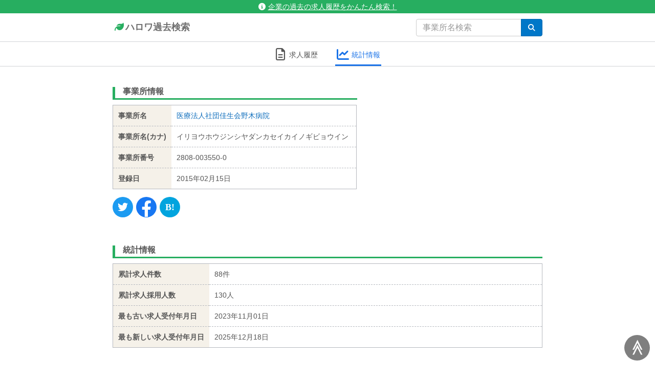

--- FILE ---
content_type: text/html; charset=utf-8
request_url: https://hwsearch.me/chart/18423
body_size: 6414
content:
<!DOCTYPE html><html lang="ja"><head><script>(function(w,d,s,l,i){w[l]=w[l]||[];w[l].push({'gtm.start':
new Date().getTime(),event:'gtm.js'});var f=d.getElementsByTagName(s)[0],
j=d.createElement(s),dl=l!='dataLayer'?'&l='+l:'';j.async=true;j.src=
'https://www.googletagmanager.com/gtm.js?id='+i+dl;f.parentNode.insertBefore(j,f);
})(window,document,'script','dataLayer','GTM-P4THBGG');</script><link rel="shortcut icon" type="image/x-icon" href="/assets/favicon-e72dcacc7b7a0366a5d5307b5f3544fff5ea49b6d52b18d8a6dc0be3e340d980.ico" /><link href="https://hwsearch.me/chart/18423" media="handheld" rel="alternate" /><meta charset="UTF-8" />
<title>統計情報 - 医療法人社団佳生会野木病院 | ハロワ過去検索</title>
<meta name="description" content="「過去の求人履歴」の閲覧、企業名（事業所名）検索など、本家ハローワークではできない検索機能で、あなたの安心就活を徹底アシスト！" />
<meta name="keywords" content="ハローワーク, 求人, 検索, 過去, 求人履歴, ハロワ" />
<link rel="canonical" href="https://hwsearch.me/chart/18423" />
<meta property="og:title" content="統計情報 - 医療法人社団佳生会野木病院 | ハロワ過去検索" />
<meta property="og:type" content="website" />
<meta property="og:description" content="「過去の求人履歴」の閲覧、企業名（事業所名）検索など、本家ハローワークではできない検索機能で、あなたの安心就活を徹底アシスト！" />
<meta property="og:url" content="https://hwsearch.me/chart/18423" />
<meta property="og:locale" content="ja_JP" />
<meta name="twitter:card" content="summary" />
<meta name="twitter:title" content="統計情報 - 医療法人社団佳生会野木病院 | ハロワ過去検索" />
<meta name="twitter:site" content="@hwsearch_me" />
<meta name="twitter:description" content="「過去の求人履歴」の閲覧、企業名（事業所名）検索など、本家ハローワークではできない検索機能で、あなたの安心就活を徹底アシスト！" />
<meta name="twitter:url" content="https://hwsearch.me/chart/18423" />
<meta name="twitter:image" content="https://hwsearch.me/assets/logo-0142520a7f3961501e24a9d4c80520d29d06758d8f21b631ab2bdcf0218bbcbb.png" />
<meta name="twitter:image:width" content="150" />
<meta name="twitter:image:height" content="150" />
<meta name="viewport" content="width=device-width, initial-scale=1.0" /><meta name="csrf-param" content="authenticity_token" />
<meta name="csrf-token" content="vqbC9DwJ1tC7YV+mvsMH9BsYKNPVjuyJVfwBbRiB9JNwhPS29Uo8PEa1mn5m0V4rwjmTWrggXN83HUFmx0chVA==" /><style>
@import url("https://fonts.googleapis.com/css?family=Anton");html{font-family:sans-serif;-ms-text-size-adjust:100%;-webkit-text-size-adjust:100%}body{margin:0}header,nav{display:block}a{background-color:transparent}button,input{color:inherit;font:inherit;margin:0}button{overflow:visible}button{text-transform:none}button{-webkit-appearance:button}button::-moz-focus-inner,input::-moz-focus-inner{border:0;padding:0}input{line-height:normal}table{border-collapse:collapse;border-spacing:0}td,th{padding:0}*{-webkit-box-sizing:border-box;box-sizing:border-box}*:before,*:after{-webkit-box-sizing:border-box;box-sizing:border-box}html{font-size:10px}body{font-family:"Helvetica Neue",Helvetica,Arial,sans-serif;font-size:14px;line-height:1.428571429;color:#333333;background-color:#fff}input,button{font-family:inherit;font-size:inherit;line-height:inherit}a{color:#337ab7;text-decoration:none}h2{font-family:inherit;font-weight:500;line-height:1.1;color:inherit}h2{margin-top:20px;margin-bottom:10px}h2{font-size:30px}.container{margin-right:auto;margin-left:auto;padding-left:15px;padding-right:15px}.container:before,.container:after{content:" ";display:table}.container:after{clear:both}@media (min-width:768px){.container{width:750px}}@media (min-width:992px){.container{width:970px}}@media (min-width:1200px){.container{width:1170px}}.row{margin-left:-15px;margin-right:-15px}.row:before,.row:after{content:" ";display:table}.row:after{clear:both}.col-sm-5,.col-sm-7,.col-sm-12{position:relative;min-height:1px;padding-left:15px;padding-right:15px}@media (min-width:768px){.col-sm-5,.col-sm-7,.col-sm-12{float:left}.col-sm-5{width:41.6666666667%}.col-sm-7{width:58.3333333333%}.col-sm-12{width:100%}}table{background-color:transparent}th{text-align:left}.form-control{display:block;width:100%;height:34px;padding:6px 12px;font-size:14px;line-height:1.428571429;color:#555555;background-color:#fff;background-image:none;border:1px solid #ccc;border-radius:4px;-webkit-box-shadow:inset 0 1px 1px rgba(0,0,0,0.075);box-shadow:inset 0 1px 1px rgba(0,0,0,0.075)}.form-control::-moz-placeholder{color:#999;opacity:1}.form-control:-ms-input-placeholder{color:#999}.form-control::-webkit-input-placeholder{color:#999}.form-control::-ms-expand{border:0;background-color:transparent}.btn{display:inline-block;margin-bottom:0;font-weight:normal;text-align:center;vertical-align:middle;-ms-touch-action:manipulation;touch-action:manipulation;background-image:none;border:1px solid transparent;white-space:nowrap;padding:6px 12px;font-size:14px;line-height:1.428571429;border-radius:4px}.input-group{position:relative;display:table;border-collapse:separate}.input-group .form-control{position:relative;z-index:2;float:left;width:100%;margin-bottom:0}.input-group-btn,.input-group .form-control{display:table-cell}.input-group-btn{width:1%;white-space:nowrap;vertical-align:middle}.input-group .form-control:first-child{border-bottom-right-radius:0;border-top-right-radius:0}.input-group-btn:last-child>.btn{border-bottom-left-radius:0;border-top-left-radius:0}.input-group-btn{position:relative;font-size:0;white-space:nowrap}.input-group-btn>.btn{position:relative}.input-group-btn:last-child>.btn{z-index:2;margin-left:-1px}@-ms-viewport{width:device-width}.fa{font-family:var(--fa-style-family, "Font Awesome 6 Free");font-weight:var(--fa-style, 900)}.fa,.fas,.fa-regular,.fab{-moz-osx-font-smoothing:grayscale;-webkit-font-smoothing:antialiased;display:var(--fa-display, inline-block);font-style:normal;font-variant:normal;line-height:1;text-rendering:auto}.fas,.fa-regular{font-family:'Font Awesome 6 Free'}.fab{font-family:'Font Awesome 6 Brands'}.fa-chevron-circle-right::before{content:""}.fa-file-lines::before{content:""}.fa-leaf::before{content:""}.fa-chart-line::before{content:""}.fa-info-circle::before{content:""}.fa-search::before{content:""}:root,:host{--fa-style-family-classic: 'Font Awesome 6 Free';--fa-font-solid: normal 900 1em/1 'Font Awesome 6 Free'
}@font-face{font-family:'Font Awesome 6 Free';font-style:normal;font-weight:900;font-display:block;src:url("/assets/font-awesome/fa-solid-900-8f06540fd77f1effe1e2da8ea10cec4a382dda9cc6ef05d816e1d6de444072f2.woff2") format("woff2"),url("/assets/font-awesome/fa-solid-900-e4f6a7e9d1a7c0b4968d9cb9d422e8d9cdca229f7ff3aeac7f96e4baa25c7680.ttf") format("truetype")}.fas{font-weight:900}:root,:host{--fa-style-family-classic: 'Font Awesome 6 Free';--fa-font-regular: normal 400 1em/1 'Font Awesome 6 Free'
}@font-face{font-family:'Font Awesome 6 Free';font-style:normal;font-weight:400;font-display:block;src:url("/assets/font-awesome/fa-regular-400-5da313b0467f7c1b18d981672b23461add31e3ad41988c30101bdaabb074e446.woff2") format("woff2"),url("/assets/font-awesome/fa-regular-400-d7b19fe201101b08ab1344ffd472d59ce652ad3c3fb5f194c3e35aa2908e674a.ttf") format("truetype")}.fa-regular{font-weight:400}:root,:host{--fa-style-family-brands: 'Font Awesome 6 Brands';--fa-font-brands: normal 400 1em/1 'Font Awesome 6 Brands'
}@font-face{font-family:'Font Awesome 6 Brands';font-style:normal;font-weight:400;font-display:block;src:url("/assets/font-awesome/fa-brands-400-c61287c2fa9863b5fb5844c683a168ac6520c94d822bb43d5eae35c3a2a82166.woff2") format("woff2"),url("/assets/font-awesome/fa-brands-400-b1d1c1b012e1a7621cc84fd1e5c1dbab92012f40df7423e879ab2fa493520fee.ttf") format("truetype")}.fab{font-weight:400}.fa-facebook-f:before{content:""}.fa-twitter:before{content:""}a{color:#106fbd;text-decoration:none}.container{max-width:870px;margin-left:auto;margin-right:auto;position:relative}.form-control{-webkit-box-shadow:none;box-shadow:none;border:1px solid #ccc}input[type="text"]{font-size:16px}html,body{padding:0;margin:0;color:#555;background-color:#fff;font-family:'Lucida Grande','Hiragino Kaku Gothic ProN','ヒラギノ角ゴ ProN W3',Meiryo,メイリオ,sans-serif}#wrap{min-height:100%}.btn-blue{text-align:center;border-radius:4px;background-color:#0077c8;color:#fff;border:1px solid #0068af}header{width:100%;height:85px;padding:0;position:-webkit-sticky;position:sticky;top:0;z-index:1;background:#fff}header #topbar{padding:3px 3px;background-color:#27ae60;color:#fff;text-align:center;position:relative}header #topbar a{color:#fff;text-decoration:underline}header .navbar{border-bottom:1px solid #d0d2d6}header .navbar .navbar-container{display:-webkit-box;display:-ms-flexbox;display:flex;-webkit-box-orient:horizontal;-webkit-box-direction:normal;-ms-flex-direction:row;flex-direction:row;-webkit-box-pack:justify;-ms-flex-pack:justify;justify-content:space-between;-webkit-box-align:center;-ms-flex-align:center;align-items:center}header .navbar .navbar-container .navbar-brand{-webkit-box-ordinal-group:2;-ms-flex-order:1;order:1;color:#6f6f6f;font-weight:bold;padding:15px 0;font-size:18px}header .navbar .navbar-container .navbar-form{-webkit-box-ordinal-group:3;-ms-flex-order:2;order:2;padding:10px 0}@media screen and (max-width:767px){header{height:115px}header .navbar .navbar-container{-webkit-box-orient:vertical;-webkit-box-direction:normal;-ms-flex-direction:column;flex-direction:column}header .navbar .navbar-container .navbar-brand{padding:10px 0;font-size:16px}header .navbar .navbar-container .navbar-form{padding:0;padding-bottom:10px;width:100%}}.navbar-logo{color:#27ae60;text-shadow:none}.share{display:-webkit-inline-box;display:-ms-inline-flexbox;display:inline-flex;-webkit-box-orient:horizontal;-webkit-box-direction:normal;-ms-flex-direction:row;flex-direction:row;-webkit-box-align:start;-ms-flex-align:start;align-items:flex-start}.share .share-btn{display:-webkit-inline-box;display:-ms-inline-flexbox;display:inline-flex;-webkit-box-align:center;-ms-flex-align:center;align-items:center;-webkit-box-pack:center;-ms-flex-pack:center;justify-content:center;width:40px;height:40px;margin:0 3px;padding:0;border-radius:100px;font-size:20px;color:#ffffff;text-decoration:none}.share .share-btn:first-child{margin-left:0}.share .share-btn:last-child{margin-right:0}.share .share-twitter{background:#1c9bf1}.share .share-facebook{background:#1877f2;-webkit-box-align:start;-ms-flex-align:start;align-items:flex-start;font-size:32px}.share .share-facebook .facebook-icon{margin-top:2px}.share .share-hatena{background:#02a4de}.share .share-hatena::after{content:"B!";font-family:Verdana;font-weight:bold;font-size:18px}.company-info{min-height:300px}.company-info .company-info-share{margin:15px 0;text-align:left}@media screen and (max-width:767px){.company-info .company-info-share{text-align:center}}@media screen and (max-width:767px){.company-info{min-height:auto}}.company-info-ads{min-height:350px}@media screen and (max-width:767px){.company-info-ads{margin:75px 0}}h2.company-h2{font-size:16px;margin:10px 0px;padding-left:15px;padding-bottom:5px;border-left:5px solid #27ae60;border-bottom:3px solid #27ae60;font-weight:bold}table.company-table{border:1px solid #b5b8be;width:100%}table.company-table thead>tr,table.company-table tbody>tr{border-bottom:1px dashed #b5b8be}table.company-table thead>tr>th{font-weight:bold;padding:10px;background-color:#F5F1E9;text-align:left}table.company-table tbody>tr>th{white-space:nowrap;font-weight:bold;padding:10px;background-color:#F5F1E9}table.company-table tbody>tr>td{width:100%;text-align:left;padding:10px}table.company-table tfoot{border-top:1px solid #d0d2d6}table.company-table tfoot tr td{padding:10px 15px;text-align:center}table.company-table tfoot tr td a.kyujin-index-table-tfoot-more{position:relative;display:inline-block;width:30%;text-decoration:none;border-radius:3px;text-align:center;padding:6px;color:#fff;background-color:#0077c8}@media screen and (max-width:767px){table.company-table tfoot tr td a.kyujin-index-table-tfoot-more{width:100%}}@media screen and (max-width:767px){table.company-table th,table.company-table td{display:block;width:100%}table.company-table th{border-bottom:1px dashed #b5b8be;text-align:center}table.company-table tr{border:1px solid #b5b8be}table.company-table thead tr th{border-bottom:none}table.company-table tbody tr th{padding:5px 10px}}.company-header-container{display:-webkit-box;display:-ms-flexbox;display:flex;-webkit-box-orient:horizontal;-webkit-box-direction:normal;-ms-flex-direction:row;flex-direction:row;-webkit-box-pack:center;-ms-flex-pack:center;justify-content:center;background-color:#fff;z-index:1;margin-bottom:3rem;border-bottom:1px solid #d0d2d6}@media screen and (max-width:767px){.company-header-container{top:115px}}.company-header-menu{background-color:#fff;padding:5px 15px;padding-bottom:0}.company-header-menu a{width:90px;color:#555;font-weight:500;text-decoration:none;padding-bottom:2px;display:-webkit-inline-box;display:-ms-inline-flexbox;display:inline-flex;-webkit-box-orient:horizontal;-webkit-box-direction:normal;-ms-flex-direction:row;flex-direction:row;-ms-flex-wrap:nowrap;flex-wrap:nowrap;-ms-flex-pack:distribute;justify-content:space-around;-webkit-box-align:center;-ms-flex-align:center;align-items:center}.company-header-menu a .company-header-menu-icon{-webkit-box-ordinal-group:2;-ms-flex-order:1;order:1;font-size:24px}.company-header-menu a .company-header-menu-text{-webkit-box-ordinal-group:3;-ms-flex-order:2;order:2;font-size:14px}.company-header-menu-active a{color:#1a73e8;border-bottom:3px solid #1a73e8}.icon-old{display:inline-block;background-color:#d9534f;color:#fff;font-size:12px;font-weight:bold;padding:3px 5px;border-radius:2px;vertical-align:bottom;margin-right:5px}.icon-old::after{content:"募集終了"}ul.company-index{padding:5px 0px;background-color:#fcfcfc}ul.company-index li{background-color:#fcfcfc;border-bottom:1px solid #eaeaea;list-style:none;padding:15px 20px}ul.company-index li a{font-size:1.2em}
</style><link rel="stylesheet" media="screen" href="/assets/application-ff427a016897b5173c1dd22c2f49a9b66055531f73cf540acac1501e177fe73c.css" onload="this.media=&#39;all&#39;" /><script src="/assets/application-62c70832ca896fb677ad413b7a7d726fbd98962c7e1af7294ddca5205a346cf2.js" defer="defer"></script></head><body><noscript><iframe src="https://www.googletagmanager.com/ns.html?id=GTM-P4THBGG" height="0" width="0" style="display:none;visibility:hidden"></iframe></noscript><div id="top-scroll-btn">≫</div><div id="wrap"><header><div id="topbar"><a href="/about"><i class="fa fa-info-circle" style="margin-right: 5px;"></i>企業の過去の求人履歴をかんたん検索！</a></div><nav class="navbar"><div class="container"><div class="navbar-container"><a class="navbar-brand" href="/"><span style="min-width: 25px; display: inline-block; text-align: center;"><i class="fa fa-leaf navbar-logo"></i></span>ハロワ過去検索</a><form onsubmit="return false;" class="navbar-form" style="margin-bottom: 0px; border-bottom: none; border-color: #e2e2e2;" action="/searching_company" accept-charset="UTF-8" method="get"><div class="input-group"><input type="text" name="name" id="name" class="form-control" maxlength="30" placeholder="事業所名検索" style="color: #666; min-width: 200px;" /><span class="input-group-btn"><button type="button" id="search" class="btn btn-blue" aria-label="検索"><span style="min-width: 16px; min-height: 12px; display: inline-block; text-align: center;"><i class="fa fa-search"></i></span></button></span></div></form></div></div></nav></header><div id="main"><div class='company-header-container'>
<div class='company-header-menu'>
<a href="/company/18423"><div class='company-header-menu-icon'>
<i class='fa fa-regular fa-file-lines'></i>
</div>
<div class='company-header-menu-text'>求人履歴</div>
</a></div>
<div class='company-header-menu company-header-menu-active'>
<a href="/chart/18423"><div class='company-header-menu-icon'>
<i class='fa fa-chart-line'></i>
</div>
<div class='company-header-menu-text'>統計情報</div>
</a></div>
</div>

<div class='container'>
<div class='row'>
<div class='col-sm-7'>
<div class='company-info'>
<h2 class='company-h2'>事業所情報</h2>
<table class='company-table'>
<tbody>
<tr>
<th>事業所名</th>
<td><a href="/company/18423">医療法人社団佳生会野木病院</a></td>
</tr>
<tr>
<th>事業所名(カナ)</th>
<td>イリヨウホウジンシヤダンカセイカイノギビョウイン</td>
</tr>
<tr>
<th>事業所番号</th>
<td>2808-003550-0</td>
</tr>
<tr>
<th>登録日</th>
<td>2015年02月15日</td>
</tr>
</tbody>
</table>

<div style='margin: 15px 0px;'><div class='share'>
<a class="share-btn share-twitter" aria-label="Twitter" target="_blank" rel="noopener" href="https://twitter.com/intent/tweet?text=統計情報 - 医療法人社団佳生会野木病院%20%7C%20ハロワ過去検索%20https://hwsearch.me/chart/18423"><span class='twitter-icon'>
<i class='fab fa-twitter'></i>
</span>
</a><a class="share-btn share-facebook" aria-label="Facebook" rel="nofollow noopener" target="_blank" href="http://www.facebook.com/share.php?u=https://hwsearch.me/chart/18423"><span class='facebook-icon'>
<i class='fab fa-facebook-f'></i>
</span>
</a><a class="share-btn share-hatena" aria-label="Hatena" target="_blank" rel="noopener" href="https://b.hatena.ne.jp/entry/panel/?url=https://hwsearch.me/chart/18423&amp;btitle=統計情報 - 医療法人社団佳生会野木病院"><span></span>
</a></div>
</div>
</div>
</div>
<div class='col-sm-5 company-info-ads'>
<ins class='adsbygoogle' data-ad-client='ca-pub-0898705886064268' data-ad-format='auto' data-ad-slot='7931167270' data-full-width-responsive='true' style='display:block'></ins>
<script>
(adsbygoogle = window.adsbygoogle || []).push({});
</script>

</div>
</div>
<div class='row' style='margin-bottom: 70px;'>
<div class='col-sm-12'>
<h2 class='company-h2'>統計情報</h2>
<table class='company-table'>
<tbody>
<tr>
<th>累計求人件数</th>
<td>88件</td>
</tr>
<tr>
<th>累計求人採用人数</th>
<td>130人</td>
</tr>
<tr>
<th>最も古い求人受付年月日</th>
<td>2023年11月01日</td>
</tr>
<tr>
<th>最も新しい求人受付年月日</th>
<td>2025年12月18日</td>
</tr>
</tbody>
</table>
</div>
</div>
</div>
</div><footer><div class="container"><div class="row"><div class="col-sm-12"><div class="index-link"><a href="/about">ハロワ過去検索とは</a><a href="/faq">よくある質問（FAQ）</a><a href="/rule">利用規約</a></div></div></div></div></footer></div></body></html>

--- FILE ---
content_type: text/html; charset=utf-8
request_url: https://www.google.com/recaptcha/api2/aframe
body_size: 267
content:
<!DOCTYPE HTML><html><head><meta http-equiv="content-type" content="text/html; charset=UTF-8"></head><body><script nonce="A66fE3BBGEawIL5m6nT8cg">/** Anti-fraud and anti-abuse applications only. See google.com/recaptcha */ try{var clients={'sodar':'https://pagead2.googlesyndication.com/pagead/sodar?'};window.addEventListener("message",function(a){try{if(a.source===window.parent){var b=JSON.parse(a.data);var c=clients[b['id']];if(c){var d=document.createElement('img');d.src=c+b['params']+'&rc='+(localStorage.getItem("rc::a")?sessionStorage.getItem("rc::b"):"");window.document.body.appendChild(d);sessionStorage.setItem("rc::e",parseInt(sessionStorage.getItem("rc::e")||0)+1);localStorage.setItem("rc::h",'1768972355371');}}}catch(b){}});window.parent.postMessage("_grecaptcha_ready", "*");}catch(b){}</script></body></html>